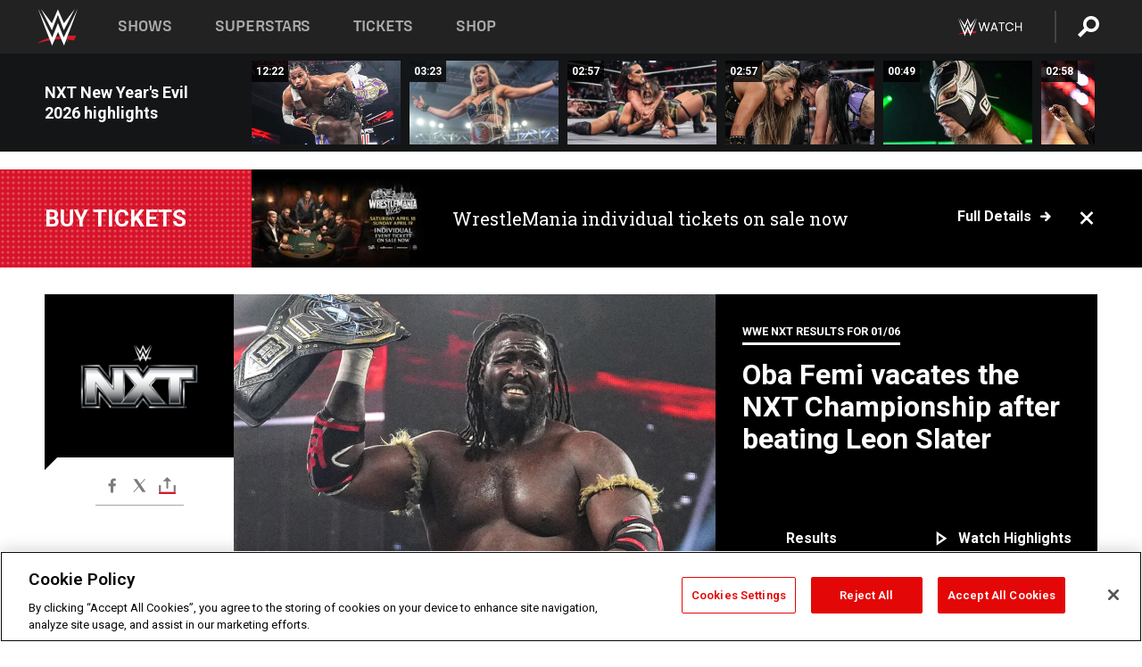

--- FILE ---
content_type: text/html; charset=utf-8
request_url: https://www.google.com/recaptcha/api2/aframe
body_size: 266
content:
<!DOCTYPE HTML><html><head><meta http-equiv="content-type" content="text/html; charset=UTF-8"></head><body><script nonce="SWjTbJjArm8qygo5brbfRg">/** Anti-fraud and anti-abuse applications only. See google.com/recaptcha */ try{var clients={'sodar':'https://pagead2.googlesyndication.com/pagead/sodar?'};window.addEventListener("message",function(a){try{if(a.source===window.parent){var b=JSON.parse(a.data);var c=clients[b['id']];if(c){var d=document.createElement('img');d.src=c+b['params']+'&rc='+(localStorage.getItem("rc::a")?sessionStorage.getItem("rc::b"):"");window.document.body.appendChild(d);sessionStorage.setItem("rc::e",parseInt(sessionStorage.getItem("rc::e")||0)+1);localStorage.setItem("rc::h",'1767888691472');}}}catch(b){}});window.parent.postMessage("_grecaptcha_ready", "*");}catch(b){}</script></body></html>

--- FILE ---
content_type: application/javascript
request_url: https://forms.zetaglobal.net/w37htfhcq2/vendor/87ff8b3f-80f2-420a-a2b7-4da4c711d78c/lightbox/9d7e2d8d-927a-4cf9-883f-e46db68e2e61/breakpoints.js?cb=639034211375970000
body_size: -571
content:
window.DIGIOH_API.DIGIOH_PIXEL_THRESHOLDS['9d7e2d8d-927a-4cf9-883f-e46db68e2e61'] = {};


--- FILE ---
content_type: application/javascript
request_url: https://forms.zetaglobal.net/w37htfhcq2/vendor/87ff8b3f-80f2-420a-a2b7-4da4c711d78c/lightbox/9d7e2d8d-927a-4cf9-883f-e46db68e2e61/effects.js?cb=639034211375970000
body_size: 2080
content:
window.DIGIOH_API.DIGIOH_LIGHTBOX_EFFECTS['9d7e2d8d-927a-4cf9-883f-e46db68e2e61'] = 'N4WAUABBBEDuCWATA5gUwC4H10E8AOq0AXDAM5KoBGAhgE7QA04U05iVdxEokUMAxqVKY8Ae3Lp4ogHbxpyLtABm8AB6pEjZn2hiJU6Yv6pp6VLQC0x0-a28WpAhq48-O0QUMkArAAZfTPY6.AA24oQ-.tpQAL6BbtDUsgC21JIyLtHunoqkIRQAqnh2biyh4bn57AAiorCGWXFZ0KjU5PKZQSweJrkIHfGl0OWkEWT9Co2DZWGjmJQArujoGSSuQ4jwjiHUOFzotAuo0zq4BIrsStQLIeglQ.CpaIrerYgA7ACcSgBsFgAc3iUAEYLAAWaiUMEWShKSiICwAZko.[base64].BOqI9A1gAxJK3GMUuMDUPkyC8sMJhmPQfGsPAABeYzQMCYJMToK4hIW.7mhJ3ICfA.DxgJJbjjACzSOwtD5NIYzFqglonl6CGmJgZKiCyEbcDOMBXGhGGKNhuH4YRmCkeRlEQNR0i0fR8C8W5wysexMBcTxUUGYkgnCdYYmKQ40myfJmUwMpqkHEcGnoFpOlFnpFrJUZJlmRZlXWQ2dlYAh.ALKQSG2ah6GYdAPl4QRqDEWRKzBaF4XmJFeUxWEcXQAlPHTVpQlGKJtgSeQMmKLlEkFWaxXRZpRq6YmVXboZxnmHVJ2jI1UYrrQJmdUMCCIM2JDTslLGzYoC3cdNpC4LuijSDIhASbQBbwO1ii-NAd2ng9JkOU5LnrF6r3vRAn3nTNbG.ZK.[base64].bLvY53Dtu9NGfPDW3u-5eoOB8P01h6sO57n-k6p3Mzet5Z89Df3We3bL93UArStFyzUts7jFe29XesQAbRvYw3lsS630Dtz3ruu43yVr4oQ.B.7Y-f6H4jcuHNZI6zxjivHCt9TA3TOshNOb9k4bwNDZIYk9hIrjXMkQUv5FLQAlFKDAmBZSLijDglUmEtwJAQs6OomBkjryskERBZQhDvxONgku6YVaGnCLqI0poSBFSgQkPOBdlZjiPmrGsVdqBawCIed8MjfCMjBL3CSi8IGcSJgLD2mdmHiyDn7EWAdbzj1.voKe0AgHR2KKA1RB5l7RRgZ7SB1lgzimVBgDhoYY4-AbEArg3gXE6C2LqGQJczCIDzL-KC-0BGcLmIsNc0h06OJrP8ag.xEDIkNhYYELZ3gIjBJQbwiILDfBbNQCwqB-A.H5j8RAiBPhggJLMIalB0CJNIAARwWHQFpbFkawApGYRkeAOjaEQY2N6nM-z-EGNALsmDplbmgJFSGNDnrQDTm1QG65IEsKCaMEISgUaA2cHAmJrBUCHOOWE10pkdEhlpMkF0OxAaujTKIAspyYBwQmVjQ2ZCYDzPnFwH4UReDjPJKoDmXBET.[base64].dZy100rwIiE9Mqd35todeoVeAwT3u3XKy9EBLIvocKiMy1Zz0sG1UW85HrsD4FkpCDqLCIMUrBA6kMEHRWIbNfBpsZIRD8APHXZoKHuzzmw7h.xiqSWQtIABqsX7aG6qWPq3NxbBGiFUMazD9rDUsYcoRpFVrmjurtSQV1PqeNYDQi6pDCR3XUE9fKSTOhfUyf9fJso1asChrNRG-N0bNNqYTWoruLCU3ngPJWp9Cbs3ppLQW5JYGjNxKWOWqzqs22YA7fGxtPaW0hi0zW1KnbVSrWbT8.tIRB1DWnaO7547VCToiyO2d86hCLvMMur2f6YDoso1pUcwHDLft.WR19LZsuAZoweiA4yfaIlK9RzVIGCsNSKywYVtXcu7tA4Vw9JKunSXWSYSEu5VJdcq7MpQNxEwOlQL0er-XaPNCEbvRAAAVKDihxvOh-YtwuiAqTsZrHJlksAtvb3zktgAEqJ7a.gWSc0Nad4RxkPzZSMKjegGWWgoCGjqDQA88t7ufc1tud5VUPswKmdhs2AfOZ0BBs40HKCwfwzJtjkyGUqZgARhZyKMfQAw5M4jXA8PIZR06vAOGiekdiOAGIQA__';
DIGIOH_API.BREAKPOINT_POINTER['9d7e2d8d-927a-4cf9-883f-e46db68e2e61'] = {};


--- FILE ---
content_type: application/javascript
request_url: https://forms.zetaglobal.net/w37htfhcq2/vendor/87ff8b3f-80f2-420a-a2b7-4da4c711d78c/lightbox/9d7e2d8d-927a-4cf9-883f-e46db68e2e61/settings.js?cb=639034211375970000
body_size: 6405
content:
window.DIGIOH_API.DIGIOH_LIGHTBOX_SETTINGS['9d7e2d8d-927a-4cf9-883f-e46db68e2e61'] = '[base64].[base64].Rov20M0LQvaAbS4O0HU-IM6DdT16l9cNHLdUNw0jd4Y2HZEMmJZppicroQpaMKnMzKoFBzLg8xgAsGiLfyywrFoeP8sRYCYocuxbfs22XIV.[base64].[base64].AQmoH.BQ79f6ZLYN.RoAhBoZOAbk3QECsJQJNgtNCsDIHvk.FmBQv5VCslAo00cRgJGwjsI4KR.piDwFoC0CmdAIB6MQIEWCIRnZxk2sRdAO0KwEI8N7DBR0TpnUDhKZZPEvG2DIZBOgIgaD0VIJsBe0wWGgPOHsXwaxh6mAOAcEQpBpimDoPAdgTwACKaBUQEjcBARwph0BgnSVYmxF48rrTcHYHw6I.[base64].lYn-GwlSpJNLfB0uoBFVqGL2Usu0CrApgrtAO0lcbN-sq7ZjpFcq.m8dtDNJgBqrV0pizgT8Ya1g0rjzUFOHrbQF5JgzGgYtWps6J2jsQVtZBZr8GjHGJatZWDmK2rFpdEQGAKTOCISWhU.FVA0WiACmmQNYA0TA0YXg6AXxYEeI8NwBhFggelKCYoG1HiECAph7p6BHCjGcAM5YBJYgoRsAAfgwOnSJQMCwAF4sPsHQwRDyBwqOfGQnE4YdHYSmGkD4WArH2OLEImieKDGgKfEILh.D.T-7aM-GhCZUnJM4lBJ8VA6mojOHcPvBUsliWAeMrHP9ppE4w1UDZOyiNMYuW9H6DGyNPJaW8lGYgfkuyVqCsTFo5xzhdF8.[base64].[base64].dthabfxESKQNn5Wse84Cc713RR16e-9zn.n.uguB-Dw-isMTw9x9UFHmPEf4-4nxEm5P7AQXkkpNWbkzffcI7S.nrvIsrcKCiLEMvZUjvIBOw7gKOKusu4b-7pv2f5-rzb10Dv1YC.QB77HyPyBo-97ad4hPo-iSqBT1P9P19M9z-ZGzURyXz5BX2L20EzXy0ZU10KS.n3HZQYCKUpRKSPH-14DEABE-EpHqCMBohnSVQ.[base64].wn1T2nwzzpAAN8IFhAOkNCPZGiLKWFRfEqNmhVW.B.D.HIKAngKoJoJgDoK3QIHYMVQfD0M2KINVR2NUBMgoIOOIKOOgBOP5kYLOImguPKP0LkOuK8EqzVXuL2MoOeMOUKNqmmSPHZEcB0ClAr1knYASx6IlyRPYDhOOk-BHFZFYlwKPFhD8FhDhO4JQT2nojwOvXmUWSME.XQG.QpNBHsG4PuhRJgCtQ2V2zwVpO.V2VMz4hZJgA1GQC6EoH9BiAgEBjBiPE0M.0SgMDyyPEg1ZPOwtG72M3PzO2MMsyu3qxawABlERkB64XNnt2s8da9ajiZSYKZyZwoXD.saZd4UoD5otmYpsux2Y5j8F.CvT0sQiOwVjisDDEizNzQLMYBatrskZgwDSKRjTsZbCzSa8D9gpQobSyZ7TcxAd3DgcYt3TvFPSF8sQFsiyltyoQi0dwCoZdCd91cuwtSIydTzCYzDT4y2s8ZzSUyrS0zrS7S.[base64].8z9ACwissFj74hQzyoKt8LyYKajD9Wg-sELmjGRz8TBULXsksMK78sK8LgLcKh9.JRjCK4AJif9SKZjyLfTqKwDmdkV6Kyj3y-Sr0LSWL4LGjEL.[base64].JXCnSxssQJsvD8zoRCzJzz5WxfT5zUdNlPKVzxJ2rGLOr0VfFucUjq1dybpAL61gLac5cwLho6KN9SiETazfjDDDrHdNK6jWKgt2KkK5KULULjLFiBKw8hKBiRK48rKCLZTJLJ97K.9ZKnKKKZZXKeQMKPKlKhVDYOqpUviUqfjKksaLZ9q.[base64].J4v7IB0HIruHODurpiNrtcXykbsCKy02sUvbox1XL32vOqItL.POofOuvVu0AtxOtfNXJxo12Oq1wnsCTvL3MuuyNyKPPyMtx2tiLUtvr8u.[base64].qkbJ6S7MHtG3UcH9HCHiGTHyHzGqGrHp4bGhE7GWGnGYgXHQa3GcjBjsKoaP9HSfHBGHL9Km7xG0aQntrpH6prFGpbEo635NdLhlY2V-B.MuU90aBAqFALwzwYr9x4rsCWq8a4FcaxUz1WCCD2DKQuDFajw8qCrhDRDURSrJC0maIqqyAaqJAVC1D8QmrlaYbWqJC9Cb76ze6YB-6M7B6s63ax6kyAGtyp7S6Z7y7nTvEFqQ6PTl6C1pz1rZyFA.TW6i8uma7r6Xn5HOc77.7oQi6gHn6QGrqwGz7hAL6oGv7ZGSa3qk6PquyXdlH4mfq1GuL0GC6hgsGMn8GsnjHSHcnKHLHrHrximmHSm2HwR005dsKuHameGvG-HGm.HgDEaRGgn2nFjQn31krsbE7L0XZvi1KdW0g9WXqcaDWSwGaqbETaaaIKbGasScTWar12aFlSSYiv1ua1wCS-bKaSShbMqRaBSxbhAJbFytl8BRA3XnAQ5Oqw4jAdFkBCBnADBfBNR42labLoBSB43E3kBfAINNblSDMHXqyNS3nurbb7avmh6R7Fg.nRqAXknNGuwZqFXxtXSOpF6awJyV7Ic4X-mgiY6aLlidqgzSbqWe6y2-6K3M7h7s6a287x6xqDKgWm3.bZ6wXW3PDIWCzoXWI1rL54WBZN7Zt462qf7S2k5J307p3q3c6Ez87vbl3vFm2hzwW23ugO2Vru3YX92-2N6B2t6NWd7UVu6mVZn63H7.z8XwXQHoBIl-xkh37nz7qv7WcMWkjNcwOcWai8WLqCXsi4PolEOGdTyUO0WXq96MOH6DKn7cPoPCXYOokEPQKP7kOUWYjZGmLNLrU9L.ql2Un5t-KOH-jqmIbhisReGaZiKpj.H9Kv3Ub3LkWwnrcImGLR2FHmLuOux9KNHfbUngahPH9RP8L6nx84bpPFWAnWi5OaQFLj3yWVPVLyPomuOmPvFtOWWgai3z7JX3HpXPHobJO7LzPF8lXAnFyHKFPaKdrvLf2jq.L55SlgqcAhnxmdZgFfNUD5nkBMDFnzbR0LjCbtBTZ1mVnTXkQsrdm1x9mhD4AiqSqyqzmjwLnFDaqbnGrmq8vi3nnjW0PQyL2Pmp3vmZ3fn53.msPD7H2t5V3QW5rbA32t3lqd2xG.De3WmEWj247SO9r0W1PMW.LMPC7sOaOT6SxGOnziPoHN9HP4jevDuXPEnlWAbG2BPGvKnhOB8.[base64].UoIDGeV-4PVR4tg0I-FtgrxSBth2g2xPfzVTAfBo5o3uQTs05c98EHwYTTA2c7AafYuzXYAi.SsS-K8lTMLdx0BhhYBPgEA7ANNGoc2pAUeaImVtgUvWV4DhoGBU-w5zhmf2e-nWmY2C3Lbz3wzU7Buq3Z3b32yvaqOTAGAN-ecn3pu3C57X3N2P2lu93ocy.1v.2D3qDxxJwMkVjQPEC4DepkvSlNYMuIru0xmiaMq1mWDSutmnXqS9oaCVZNTzDrD8bAiwCqPSnlrdhtsddJCPAEwKC0Kw9EVXibAQFSYYC9.BUKMEwJJdaAWAorugLliSE4Se6D.[base64].wfEMCE-D3Bd-TwViG8G9FfBSQkIVEK0FpCnBhWKoKEMSEeC4hXghITEIqHJCqhqQnIekNEERD7B1QooeEJKGsAyhNQjIZUKyFtDGhxQ.[base64].CURvIjkeiIFG4ihR-I5EaSIUDkiuRlIw4eKP5GKimRXQlkbSNFF4i-ROIzETqJVF6ieRBoskTSMlH6jpRuogkdqMtGGjrRcomAAqO8DcibRGo4UayNdG7D3RWoh0dACdEwgXRvo.0cIMFFuiZRJIqkaaM5HOilRgIq0bKMjHyizRao0MV6PDEiigxyYmMeqLTHxiIxyoqMRKJTFSiwxeYjMYmMdFZiAxsYokemI9GZjox1YnMdcLrE-iKxfoqsSGJLG5i7RCYgsUmMbFdiLRpY3sfmLjGjjyx.YysYOMDHtjgxs4qcR2JnE1j6Rmo80caNtGFjVR2Y1MS2LLH1i5xnYhceOK3FGjPRe4icQeMXHziVx7I08faMPHLjmx4IosTuO7EXj7xfYvbEIGdiSgKAmBXjJ11EA-BnAOgHSBCGb7wwT-Orc7DXDZD0DKECUeODAMHZiNRAsjAAYaDgk0R18MDMqBIi.[base64].JuYAKRISCnRSfJSM8KSjMikB0QpzYUCc9DSkZTUebJAEKlJqqJSDeeBA2NlOCFwRQgQAA_';


--- FILE ---
content_type: application/javascript; charset=utf-8
request_url: https://fundingchoicesmessages.google.com/f/AGSKWxVqIYN4_jug7dilvp7OCO5aGh55H4zkPRHRvoEgIdRhUsEsU7k5I-KYfLEs2Q2o-myus1MSityNutLTYSPEBkrc1ql7Xmz0WHaqOvR4HMqzVHbg-a19MhAXowJ9pBMxP1WbvF8IXj7Q0bGplBDwSf5tL5i-m1nrobMDPHBrnwpZfYImPqeDxZjKr9Aw/_/ad_728./radioadembedgenre./adsence./scaradcontrol./468x72_
body_size: -1293
content:
window['39c51731-c8f2-40bf-ad36-39682656b8c7'] = true;

--- FILE ---
content_type: application/javascript
request_url: https://forms.zetaglobal.net/w37htfhcq2/vendor/87ff8b3f-80f2-420a-a2b7-4da4c711d78c/lightbox/353000a4-36ee-424b-94c0-cda7e7d49c47/effects.js?cb=639034160165230000
body_size: 2316
content:
window.DIGIOH_API.DIGIOH_LIGHTBOX_EFFECTS['353000a4-36ee-424b-94c0-cda7e7d49c47'] = 'N4WAUABBBEDuCWATA5gUwC4H10E8AOq0AXDAM5KoBGAhgE7QA04U05iVdxEokUMAxqVKY8Ae3Lp4ogHbxpyLtABm8AB6pEjZn2hiJU6Yv6pp6VLQC0x0-a28WpAhq48-O0QUMkArAAZfTPY6.AA24oQ-.tpQAL6BbtDUsgC21JIyLtHunoqkIRQAqnh2biyh4bn57AAiorCGWXFZ0KjU5PKZQSweJrkIHfGl0OWkEWT9Co2DZWGjmJQArujoGSSuQ4jwjiHUOFzotAuo0zq4BIrsStQLIeglQ.CpaIrerYgA7ACcSgBsFgAc3iUAEYLAAWaiUMEWShKSiICwAZko.[base64].BOqI9A1gAxJK3GMUuMDUPkyC8sMJhmPQfGsPAABeYzQMCYJMToK4hIW.7mhJ3ICfA.DxgJJbjjACzSOwtD5NIYzFqglonl6CGmJgZKiCyEbcDOMBXGhGGKNhuH4YRmCkeRlEQNR0i0fR8C8W5wysexMBcTxUUGYkgnCdYYmKQ40myfJmUwMpqkHEcGnoFpOlFnpFrJUZJlmRZlXWQ2dlYAh.ALKQSG2ah6GYdAPl4QRqDEWRKzBaF4XmJFeUxWEcXQAlPHTVpQlGKJtgSeQMmKLlEkFWaxXRZpRq6YmVXboZxnmHVJ2jI1UYrrQJmdUMCCIM2JDTslLGzYoC3cdNpC4LuijSDIhASbQBbwO1ii-NAd2ng9JkOU5LnrF6r3vRAn3nTNbG.ZK.[base64].bLvY53Dtu9NGfPDW3u-5eoOB8P01h6sO57n-k6p3Mzet5Z89Df3We3bL93UArStFyzUts7jFe29XesQAbRvYw3lsS630Dtz3ruu43yVr4oQ.B.7Y-f6H4jcuHNZI6zxjivHCt9TA3TOshNOb9k4bwNDZIYk9hIrjXMkQUv5FLQAlFKDAmBZSLijDglUmEtwJAQs6OomBkjryskERBZQhDvxONgku6YVaGnCLqI0poSBFSgQkPOBdlZjiPmrGsVdqBawCIed8MjfCMjBL3CSi8IGcSJgLD2mdmHiyDn7EWAdbzj1.voKe0AgHR2KKA1RB5l7RRgZ7SB1lgzimVBgDhoYY4-AbEArg3gXE6C2LqGQJczCIDzL-KC-0BGcLmIsNc0h06OJrP8ag.xEDIkNhYYELZ3gIjBJQbwiILDfBbNQCwqB-A.H5j8RAiBPhggJLMIalB0CJNIAARwWHQFpbFkawApGYRkeAOjaEQY2N6nM-z-EGNALsmDplbmgJFSGNDnrQDTm1QG65IEsKCaMEISgUaA2cHAmJrBUCHOOWE10pkdEhlpMkF0OxAaujTKIAspyYBwQmVjQ2ZCYDzPnFwH4UReDjPJKoDmXBET.[base64].[base64].SIELXBDZmb5GSVQpALNViM7Q7Vx6KPnsvUak1D6Fm3tddep1tqTWgbfQVwrkzfX-uA.a381XwOIcjR5rGYa23NYQ1W5rzVWzJrmKmzDeaS1zFw5lpTq9kl2ew.MMjU8sOUaYzRmtTbe3saDfG2tS37KsYY3s6QU6eOzpExO1QB2R1HfucxMTqNaCSbXfKgVwIktaVHNZwyxm7Ehh1WN5cF6Ws3ufVlhyX7bWWqKz-krn76sQ.fd535ZIGvqlqwkUDgGkdw6o9B69XA2sLY6yDpNXWNs9cJ9NgbP33s4bYnh-bCRCMDym8Nlps2K1DfWzW5jjb6MZSJxzrb3bud9o4.[base64].dYxac6Ac2cZzlBXPhfc2S.zbnL1-bh4ForwXQtGwH6PyLU-Yv-OtzAdFNfsCiEwDX9XKnwXgBiEAA___';
DIGIOH_API.BREAKPOINT_POINTER['353000a4-36ee-424b-94c0-cda7e7d49c47'] = {};


--- FILE ---
content_type: application/javascript
request_url: https://forms.zetaglobal.net/w37htfhcq2/vendor/87ff8b3f-80f2-420a-a2b7-4da4c711d78c/custom_box.js?cb=D80C41AF0B9C8857E35CB767541719A2
body_size: 470
content:
CUSTOM_JS_GUIDS_ARR=["1e26a2b9-8d8e-418a-81f6-9cde1cf11cfe","326f57e7-7a0f-4b20-a1c6-6aa762abf560"],CUSTOM_JS_BOX_EMBED={},CUSTOM_JS_BOX_EMBED["1e26a2b9-8d8e-418a-81f6-9cde1cf11cfe"]={},CUSTOM_JS_BOX_EMBED["1e26a2b9-8d8e-418a-81f6-9cde1cf11cfe"].trigger="After Submit",CUSTOM_JS_BOX_EMBED["1e26a2b9-8d8e-418a-81f6-9cde1cf11cfe"].include_filter="295379, 295429, 295430",CUSTOM_JS_BOX_EMBED["1e26a2b9-8d8e-418a-81f6-9cde1cf11cfe"].exclude_filter="",CUSTOM_JS_BOX_EMBED["1e26a2b9-8d8e-418a-81f6-9cde1cf11cfe"].include_exclude_function="",CUSTOM_JS_BOX_EMBED["1e26a2b9-8d8e-418a-81f6-9cde1cf11cfe"].code=function(e,a,t){BOX_CUSTOM_JS.log;try{var i;e.ZETA_FUNCTIONS.getSubscriber("75456",t.email,(function(a){a?(parent.window.bt("updateUser",{user_id:t.email}),i=t.email):(parent.window.bt("updateUser",{email:t.email}),e.ZETA_FUNCTIONS.getSubscriberByContact("75456","email",t.email,(function(e){if(e[0]){var a={};e.forEach((e=>{e.contacts.forEach((t=>{t.contact_value==email&&(a=e)}))})),i=a.uid}else i=t.email})))})),setTimeout((function(){var a=(new Date).toString(),r="unidentified";boxapi.getPageMetadata("main","source")?r=boxapi.getPageMetadata("main","source"):boxapi.getPageMetadata("main","campaign")&&(r=boxapi.getPageMetadata("main","campaign"));var _={uid:i,properties:{}},c={activity:{subscriber:{uid:i},event:"email_signup",properties:{time:a,source:r,title:r,user_id:i}}},s="";t.first_name&&(_.properties.first_name=t.first_name,c.activity.properties.first_name=t.first_name),t.last_name&&(_.properties.last_name=t.last_name,c.activity.properties.last_name=t.last_name),t.first_name&&t.last_name&&(s=t.first_name+" "+t.last_name,_.properties.name=s),t.custom_1&&(_.properties.state=t.custom_1,c.activity.properties.state=t.custom_1),t.custom_2&&(_.properties.city=t.custom_2),t.custom_3&&(_.properties.zip_code=t.custom_3,c.activity.properties.zip_code=t.custom_3),e.ZETA_FUNCTIONS.updateSubscriber("75456",_,(function(a){e.ZETA_FUNCTIONS.zetaTrackEvent("75456",c,(function(e){}))}))}),1e3)}catch(e){return BOX_CUSTOM_JS.logError(e,"custom_js_boxes"),e.message="DIGIOH: Custom JS Boxes #23714 -- "+e.message,window.console.error(e),!0}},CUSTOM_JS_BOX_EMBED["326f57e7-7a0f-4b20-a1c6-6aa762abf560"]={},CUSTOM_JS_BOX_EMBED["326f57e7-7a0f-4b20-a1c6-6aa762abf560"].trigger="After Submit",CUSTOM_JS_BOX_EMBED["326f57e7-7a0f-4b20-a1c6-6aa762abf560"].include_filter="296723",CUSTOM_JS_BOX_EMBED["326f57e7-7a0f-4b20-a1c6-6aa762abf560"].exclude_filter="",CUSTOM_JS_BOX_EMBED["326f57e7-7a0f-4b20-a1c6-6aa762abf560"].include_exclude_function="",CUSTOM_JS_BOX_EMBED["326f57e7-7a0f-4b20-a1c6-6aa762abf560"].code=function(e,a,t){BOX_CUSTOM_JS.log;try{var i;e.ZETA_FUNCTIONS.getSubscriber("75455",t.email,(function(a){a?(parent.window.bt("updateUser",{user_id:t.email}),i=t.email):(parent.window.bt("updateUser",{email:t.email}),e.ZETA_FUNCTIONS.getSubscriberByContact("75455","email",t.email,(function(e){if(e[0]){var a={};e.forEach((e=>{e.contacts.forEach((t=>{t.contact_value==email&&(a=e)}))})),i=a.uid}else i=t.email})))})),setTimeout((function(){var a=(new Date).toString(),r="unidentified";boxapi.getPageMetadata("main","source")?r=boxapi.getPageMetadata("main","source"):boxapi.getPageMetadata("main","campaign")&&(r=boxapi.getPageMetadata("main","campaign"));var _={uid:i,properties:{}},c={activity:{subscriber:{uid:i},event:"email_signup",properties:{time:a,source:r,title:r,user_id:i}}},s="";t.first_name&&(_.properties.first_name=t.first_name,c.activity.properties.first_name=t.first_name),t.last_name&&(_.properties.last_name=t.last_name,c.activity.properties.last_name=t.last_name),t.first_name&&t.last_name&&(s=t.first_name+" "+t.last_name,_.properties.name=s),t.custom_1&&(_.properties.state=t.custom_1,c.activity.properties.state=t.custom_1),t.custom_2&&(_.properties.city=t.custom_2,c.activity.properties.city=t.custom_2),t.custom_3&&(_.properties.zip_code=t.custom_3,c.activity.properties.zip_code=t.custom_3),e.ZETA_FUNCTIONS.updateSubscriber("75455",_,(function(a){e.ZETA_FUNCTIONS.zetaTrackEvent("75455",c,(function(e){}))}))}),1e3)}catch(e){return BOX_CUSTOM_JS.logError(e,"custom_js_boxes"),e.message="DIGIOH: Custom JS Boxes #23852 -- "+e.message,window.console.error(e),!0}},window.CJSAPPS_ARR=["682","641","684","693","695","697"],window.CJSAPPS_BOXES={},window.CJSAPPS_BOXES[682]={},window.CJSAPPS_BOXES[641]={},window.CJSAPPS_BOXES[684]={},window.CJSAPPS_BOXES[693]={},window.CJSAPPS_BOXES[695]={},window.CJSAPPS_BOXES[697]={};

--- FILE ---
content_type: image/svg+xml
request_url: https://forms.zetaglobal.net/s3awjbnctc/vendors/87ff8b3f-80f2-420a-a2b7-4da4c711d78c/uploads/5ead79f6-85f1-4ab4-bfbd-3bca6aa03e99/close-x-thin-Wht-01.svg
body_size: 132
content:
<?xml version="1.0" encoding="utf-8"?>
<!-- Generator: Adobe Illustrator 22.1.0, SVG Export Plug-In . SVG Version: 6.00 Build 0)  -->
<svg version="1.1" id="Layer_1" xmlns="http://www.w3.org/2000/svg" xmlns:xlink="http://www.w3.org/1999/xlink" x="0px" y="0px"
	 viewBox="0 0 30 30" style="enable-background:new 0 0 30 30;" xml:space="preserve">
<style type="text/css">
	.st0{display:none;fill:none;stroke:#3A3A3A;stroke-width:2;stroke-miterlimit:10;}
	.st1{fill:#FFFFFF;}
</style>
<circle class="st0" cx="15" cy="15" r="11.5"/>
<rect x="7" y="14" transform="matrix(0.7071 -0.7071 0.7071 0.7071 -6.2131 14.9999)" class="st1" width="16" height="2"/>
<rect x="14" y="7" transform="matrix(0.7071 -0.7071 0.7071 0.7071 -6.2131 15.0001)" class="st1" width="2" height="16"/>
</svg>


--- FILE ---
content_type: application/javascript
request_url: https://forms.zetaglobal.net/a4flkt7l2b/z9gd/87ff8b3f-80f2-420a-a2b7-4da4c711d78c/www.wwe.com/jsonp/z?cb=1767888692192&callback=__dgovy47p9fdlnb
body_size: 828
content:
__dgovy47p9fdlnb({"ts":1767888692802.0,"success":true,"geo":{"continent_name":"North America","metro_code":535,"country_name":"United States","longitude":-83.0061,"region_code":"OH","zipcode":"43215","time_zone":"America/New_York","country_code":"US","city":"Columbus","continent_code":"NA","region_name":"Ohio","latitude":39.9625,"ip":"3.145.209.124"},"da":"bg*br*al|Apple%bt*bm*bs*cb*bu*dl$0^j~m|131.0.0.0%v~d~f~primarySoftwareType|Robot%s~r~dg*e~b~dq*z|Blink%cn*ds*ba*ch*cc*n|Chrome%t~bl*ac~aa~g~y|macOS%ce*ah~bq*bd~dd*cq$0^cl*df*bp*ad|Desktop%bh*c~dc*dn*bi*ae~ci*cx*p~bk*de*bc*i~h|10.15.7%cd*w~cu*ck*l~u~partialIdentification*af~bz*db*ab*q~a*cp$0^dh*k|Apple%cr*ag|-","rand":154172});